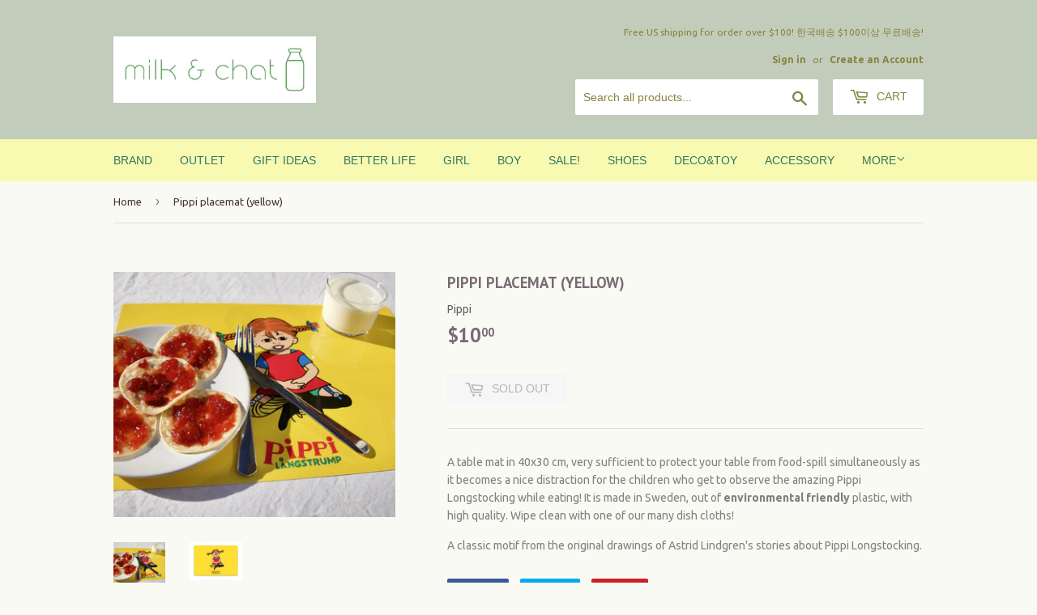

--- FILE ---
content_type: text/html; charset=utf-8
request_url: https://milkandchat.com/products/copy-of-pippi-wood-trayyellow
body_size: 15475
content:
<!doctype html>
<!--[if lt IE 7]><html class="no-js lt-ie9 lt-ie8 lt-ie7" lang="en"> <![endif]-->
<!--[if IE 7]><html class="no-js lt-ie9 lt-ie8" lang="en"> <![endif]-->
<!--[if IE 8]><html class="no-js lt-ie9" lang="en"> <![endif]-->
<!--[if IE 9 ]><html class="ie9 no-js"> <![endif]-->
<!--[if (gt IE 9)|!(IE)]><!--> <html class="no-touch no-js"> <!--<![endif]-->
<head>
  <script>(function(H){H.className=H.className.replace(/\bno-js\b/,'js')})(document.documentElement)</script>
  <!-- Basic page needs ================================================== -->
  <meta charset="utf-8">
  <meta http-equiv="X-UA-Compatible" content="IE=edge,chrome=1">

  
  <link rel="shortcut icon" href="//milkandchat.com/cdn/shop/files/logo_size_icon_d0a7beec-d051-4546-82a4-0fc3a97ce090_32x32.jpg?v=1613154860" type="image/png" />
  

  <!-- Title and description ================================================== -->
  <title>
  Pippi placemat (yellow) &ndash; www.milkandchat.com
  </title>


  
    <meta name="description" content="A table mat in 40x30 cm, very sufficient to protect your table from food-spill simultaneously as it becomes a nice distraction for the children who get to observe the amazing Pippi Longstocking while eating! It is made in Sweden, out of environmental friendly plastic, with high quality. Wipe clean with one of our many ">
  

  <!-- Product meta ================================================== -->
  
<meta property="og:site_name" content="www.milkandchat.com">
<meta property="og:url" content="https://milkandchat.com/products/copy-of-pippi-wood-trayyellow">
<meta property="og:title" content="Pippi placemat (yellow)">
<meta property="og:type" content="product">
<meta property="og:description" content="A table mat in 40x30 cm, very sufficient to protect your table from food-spill simultaneously as it becomes a nice distraction for the children who get to observe the amazing Pippi Longstocking while eating! It is made in Sweden, out of environmental friendly plastic, with high quality. Wipe clean with one of our many "><meta property="og:price:amount" content="10.00">
  <meta property="og:price:currency" content="USD"><meta property="og:image" content="http://milkandchat.com/cdn/shop/products/TablematPippiYellowDesign_1080x_9b514cdb-a0fa-4f07-9a20-c345206b4dfb_1024x1024.jpg?v=1630020599"><meta property="og:image" content="http://milkandchat.com/cdn/shop/products/bordstablettPippidesigngul_1080x_b23abea5-30fe-4291-8d60-104c8d9d96c6_1024x1024.png?v=1630020599">
<meta property="og:image:secure_url" content="https://milkandchat.com/cdn/shop/products/TablematPippiYellowDesign_1080x_9b514cdb-a0fa-4f07-9a20-c345206b4dfb_1024x1024.jpg?v=1630020599"><meta property="og:image:secure_url" content="https://milkandchat.com/cdn/shop/products/bordstablettPippidesigngul_1080x_b23abea5-30fe-4291-8d60-104c8d9d96c6_1024x1024.png?v=1630020599">



  <meta name="twitter:card" content="summary_large_image">
  <meta name="twitter:image" content="https://milkandchat.com/cdn/shop/products/TablematPippiYellowDesign_1080x_9b514cdb-a0fa-4f07-9a20-c345206b4dfb_1024x1024.jpg?v=1630020599">
  <meta name="twitter:image:width" content="480">
  <meta name="twitter:image:height" content="480">

<meta name="twitter:title" content="Pippi placemat (yellow)">
<meta name="twitter:description" content="A table mat in 40x30 cm, very sufficient to protect your table from food-spill simultaneously as it becomes a nice distraction for the children who get to observe the amazing Pippi Longstocking while eating! It is made in Sweden, out of environmental friendly plastic, with high quality. Wipe clean with one of our many ">


  <!-- Helpers ================================================== -->
  <link rel="canonical" href="https://milkandchat.com/products/copy-of-pippi-wood-trayyellow">
  <meta name="viewport" content="width=device-width,initial-scale=1">

  <!-- CSS ================================================== -->
  <link href="//milkandchat.com/cdn/shop/t/3/assets/theme.scss.css?v=142028024497241592751768608519" rel="stylesheet" type="text/css" media="all" />
  
  
  
  <link href="//fonts.googleapis.com/css?family=Ubuntu:400,700" rel="stylesheet" type="text/css" media="all" />


  
    
    
    <link href="//fonts.googleapis.com/css?family=PT+Sans:700" rel="stylesheet" type="text/css" media="all" />
  




  <!-- Header hook for plugins ================================================== -->
  <script>window.performance && window.performance.mark && window.performance.mark('shopify.content_for_header.start');</script><meta name="facebook-domain-verification" content="v0x7gkhczd9nebwkcuripf3qdl4wq4">
<meta name="facebook-domain-verification" content="g2tukk00q3snlfzz4misj4f85l5lwl">
<meta id="shopify-digital-wallet" name="shopify-digital-wallet" content="/22410753/digital_wallets/dialog">
<meta name="shopify-checkout-api-token" content="a91125bf268aea988f59bc5ac982f309">
<meta id="in-context-paypal-metadata" data-shop-id="22410753" data-venmo-supported="false" data-environment="production" data-locale="en_US" data-paypal-v4="true" data-currency="USD">
<link rel="alternate" type="application/json+oembed" href="https://milkandchat.com/products/copy-of-pippi-wood-trayyellow.oembed">
<script async="async" src="/checkouts/internal/preloads.js?locale=en-US"></script>
<link rel="preconnect" href="https://shop.app" crossorigin="anonymous">
<script async="async" src="https://shop.app/checkouts/internal/preloads.js?locale=en-US&shop_id=22410753" crossorigin="anonymous"></script>
<script id="apple-pay-shop-capabilities" type="application/json">{"shopId":22410753,"countryCode":"US","currencyCode":"USD","merchantCapabilities":["supports3DS"],"merchantId":"gid:\/\/shopify\/Shop\/22410753","merchantName":"www.milkandchat.com","requiredBillingContactFields":["postalAddress","email","phone"],"requiredShippingContactFields":["postalAddress","email","phone"],"shippingType":"shipping","supportedNetworks":["visa","masterCard","amex","discover","elo","jcb"],"total":{"type":"pending","label":"www.milkandchat.com","amount":"1.00"},"shopifyPaymentsEnabled":true,"supportsSubscriptions":true}</script>
<script id="shopify-features" type="application/json">{"accessToken":"a91125bf268aea988f59bc5ac982f309","betas":["rich-media-storefront-analytics"],"domain":"milkandchat.com","predictiveSearch":true,"shopId":22410753,"locale":"en"}</script>
<script>var Shopify = Shopify || {};
Shopify.shop = "www-milkandchat-com.myshopify.com";
Shopify.locale = "en";
Shopify.currency = {"active":"USD","rate":"1.0"};
Shopify.country = "US";
Shopify.theme = {"name":"supply","id":197297732,"schema_name":"Supply","schema_version":"2.4.3","theme_store_id":679,"role":"main"};
Shopify.theme.handle = "null";
Shopify.theme.style = {"id":null,"handle":null};
Shopify.cdnHost = "milkandchat.com/cdn";
Shopify.routes = Shopify.routes || {};
Shopify.routes.root = "/";</script>
<script type="module">!function(o){(o.Shopify=o.Shopify||{}).modules=!0}(window);</script>
<script>!function(o){function n(){var o=[];function n(){o.push(Array.prototype.slice.apply(arguments))}return n.q=o,n}var t=o.Shopify=o.Shopify||{};t.loadFeatures=n(),t.autoloadFeatures=n()}(window);</script>
<script>
  window.ShopifyPay = window.ShopifyPay || {};
  window.ShopifyPay.apiHost = "shop.app\/pay";
  window.ShopifyPay.redirectState = null;
</script>
<script id="shop-js-analytics" type="application/json">{"pageType":"product"}</script>
<script defer="defer" async type="module" src="//milkandchat.com/cdn/shopifycloud/shop-js/modules/v2/client.init-shop-cart-sync_BT-GjEfc.en.esm.js"></script>
<script defer="defer" async type="module" src="//milkandchat.com/cdn/shopifycloud/shop-js/modules/v2/chunk.common_D58fp_Oc.esm.js"></script>
<script defer="defer" async type="module" src="//milkandchat.com/cdn/shopifycloud/shop-js/modules/v2/chunk.modal_xMitdFEc.esm.js"></script>
<script type="module">
  await import("//milkandchat.com/cdn/shopifycloud/shop-js/modules/v2/client.init-shop-cart-sync_BT-GjEfc.en.esm.js");
await import("//milkandchat.com/cdn/shopifycloud/shop-js/modules/v2/chunk.common_D58fp_Oc.esm.js");
await import("//milkandchat.com/cdn/shopifycloud/shop-js/modules/v2/chunk.modal_xMitdFEc.esm.js");

  window.Shopify.SignInWithShop?.initShopCartSync?.({"fedCMEnabled":true,"windoidEnabled":true});

</script>
<script>
  window.Shopify = window.Shopify || {};
  if (!window.Shopify.featureAssets) window.Shopify.featureAssets = {};
  window.Shopify.featureAssets['shop-js'] = {"shop-cart-sync":["modules/v2/client.shop-cart-sync_DZOKe7Ll.en.esm.js","modules/v2/chunk.common_D58fp_Oc.esm.js","modules/v2/chunk.modal_xMitdFEc.esm.js"],"init-fed-cm":["modules/v2/client.init-fed-cm_B6oLuCjv.en.esm.js","modules/v2/chunk.common_D58fp_Oc.esm.js","modules/v2/chunk.modal_xMitdFEc.esm.js"],"shop-cash-offers":["modules/v2/client.shop-cash-offers_D2sdYoxE.en.esm.js","modules/v2/chunk.common_D58fp_Oc.esm.js","modules/v2/chunk.modal_xMitdFEc.esm.js"],"shop-login-button":["modules/v2/client.shop-login-button_QeVjl5Y3.en.esm.js","modules/v2/chunk.common_D58fp_Oc.esm.js","modules/v2/chunk.modal_xMitdFEc.esm.js"],"pay-button":["modules/v2/client.pay-button_DXTOsIq6.en.esm.js","modules/v2/chunk.common_D58fp_Oc.esm.js","modules/v2/chunk.modal_xMitdFEc.esm.js"],"shop-button":["modules/v2/client.shop-button_DQZHx9pm.en.esm.js","modules/v2/chunk.common_D58fp_Oc.esm.js","modules/v2/chunk.modal_xMitdFEc.esm.js"],"avatar":["modules/v2/client.avatar_BTnouDA3.en.esm.js"],"init-windoid":["modules/v2/client.init-windoid_CR1B-cfM.en.esm.js","modules/v2/chunk.common_D58fp_Oc.esm.js","modules/v2/chunk.modal_xMitdFEc.esm.js"],"init-shop-for-new-customer-accounts":["modules/v2/client.init-shop-for-new-customer-accounts_C_vY_xzh.en.esm.js","modules/v2/client.shop-login-button_QeVjl5Y3.en.esm.js","modules/v2/chunk.common_D58fp_Oc.esm.js","modules/v2/chunk.modal_xMitdFEc.esm.js"],"init-shop-email-lookup-coordinator":["modules/v2/client.init-shop-email-lookup-coordinator_BI7n9ZSv.en.esm.js","modules/v2/chunk.common_D58fp_Oc.esm.js","modules/v2/chunk.modal_xMitdFEc.esm.js"],"init-shop-cart-sync":["modules/v2/client.init-shop-cart-sync_BT-GjEfc.en.esm.js","modules/v2/chunk.common_D58fp_Oc.esm.js","modules/v2/chunk.modal_xMitdFEc.esm.js"],"shop-toast-manager":["modules/v2/client.shop-toast-manager_DiYdP3xc.en.esm.js","modules/v2/chunk.common_D58fp_Oc.esm.js","modules/v2/chunk.modal_xMitdFEc.esm.js"],"init-customer-accounts":["modules/v2/client.init-customer-accounts_D9ZNqS-Q.en.esm.js","modules/v2/client.shop-login-button_QeVjl5Y3.en.esm.js","modules/v2/chunk.common_D58fp_Oc.esm.js","modules/v2/chunk.modal_xMitdFEc.esm.js"],"init-customer-accounts-sign-up":["modules/v2/client.init-customer-accounts-sign-up_iGw4briv.en.esm.js","modules/v2/client.shop-login-button_QeVjl5Y3.en.esm.js","modules/v2/chunk.common_D58fp_Oc.esm.js","modules/v2/chunk.modal_xMitdFEc.esm.js"],"shop-follow-button":["modules/v2/client.shop-follow-button_CqMgW2wH.en.esm.js","modules/v2/chunk.common_D58fp_Oc.esm.js","modules/v2/chunk.modal_xMitdFEc.esm.js"],"checkout-modal":["modules/v2/client.checkout-modal_xHeaAweL.en.esm.js","modules/v2/chunk.common_D58fp_Oc.esm.js","modules/v2/chunk.modal_xMitdFEc.esm.js"],"shop-login":["modules/v2/client.shop-login_D91U-Q7h.en.esm.js","modules/v2/chunk.common_D58fp_Oc.esm.js","modules/v2/chunk.modal_xMitdFEc.esm.js"],"lead-capture":["modules/v2/client.lead-capture_BJmE1dJe.en.esm.js","modules/v2/chunk.common_D58fp_Oc.esm.js","modules/v2/chunk.modal_xMitdFEc.esm.js"],"payment-terms":["modules/v2/client.payment-terms_Ci9AEqFq.en.esm.js","modules/v2/chunk.common_D58fp_Oc.esm.js","modules/v2/chunk.modal_xMitdFEc.esm.js"]};
</script>
<script>(function() {
  var isLoaded = false;
  function asyncLoad() {
    if (isLoaded) return;
    isLoaded = true;
    var urls = ["https:\/\/discountninja-promotionapi.azurewebsites.net\/scripts\/apps\/discounturl\/scripts\/app-premium.min.js?version=863\u0026shop=www-milkandchat-com.myshopify.com"];
    for (var i = 0; i < urls.length; i++) {
      var s = document.createElement('script');
      s.type = 'text/javascript';
      s.async = true;
      s.src = urls[i];
      var x = document.getElementsByTagName('script')[0];
      x.parentNode.insertBefore(s, x);
    }
  };
  if(window.attachEvent) {
    window.attachEvent('onload', asyncLoad);
  } else {
    window.addEventListener('load', asyncLoad, false);
  }
})();</script>
<script id="__st">var __st={"a":22410753,"offset":-28800,"reqid":"ee767042-bede-44e1-8d91-e81d5413aee0-1769254691","pageurl":"milkandchat.com\/products\/copy-of-pippi-wood-trayyellow","u":"a6c554e54aa7","p":"product","rtyp":"product","rid":6903668474031};</script>
<script>window.ShopifyPaypalV4VisibilityTracking = true;</script>
<script id="captcha-bootstrap">!function(){'use strict';const t='contact',e='account',n='new_comment',o=[[t,t],['blogs',n],['comments',n],[t,'customer']],c=[[e,'customer_login'],[e,'guest_login'],[e,'recover_customer_password'],[e,'create_customer']],r=t=>t.map((([t,e])=>`form[action*='/${t}']:not([data-nocaptcha='true']) input[name='form_type'][value='${e}']`)).join(','),a=t=>()=>t?[...document.querySelectorAll(t)].map((t=>t.form)):[];function s(){const t=[...o],e=r(t);return a(e)}const i='password',u='form_key',d=['recaptcha-v3-token','g-recaptcha-response','h-captcha-response',i],f=()=>{try{return window.sessionStorage}catch{return}},m='__shopify_v',_=t=>t.elements[u];function p(t,e,n=!1){try{const o=window.sessionStorage,c=JSON.parse(o.getItem(e)),{data:r}=function(t){const{data:e,action:n}=t;return t[m]||n?{data:e,action:n}:{data:t,action:n}}(c);for(const[e,n]of Object.entries(r))t.elements[e]&&(t.elements[e].value=n);n&&o.removeItem(e)}catch(o){console.error('form repopulation failed',{error:o})}}const l='form_type',E='cptcha';function T(t){t.dataset[E]=!0}const w=window,h=w.document,L='Shopify',v='ce_forms',y='captcha';let A=!1;((t,e)=>{const n=(g='f06e6c50-85a8-45c8-87d0-21a2b65856fe',I='https://cdn.shopify.com/shopifycloud/storefront-forms-hcaptcha/ce_storefront_forms_captcha_hcaptcha.v1.5.2.iife.js',D={infoText:'Protected by hCaptcha',privacyText:'Privacy',termsText:'Terms'},(t,e,n)=>{const o=w[L][v],c=o.bindForm;if(c)return c(t,g,e,D).then(n);var r;o.q.push([[t,g,e,D],n]),r=I,A||(h.body.append(Object.assign(h.createElement('script'),{id:'captcha-provider',async:!0,src:r})),A=!0)});var g,I,D;w[L]=w[L]||{},w[L][v]=w[L][v]||{},w[L][v].q=[],w[L][y]=w[L][y]||{},w[L][y].protect=function(t,e){n(t,void 0,e),T(t)},Object.freeze(w[L][y]),function(t,e,n,w,h,L){const[v,y,A,g]=function(t,e,n){const i=e?o:[],u=t?c:[],d=[...i,...u],f=r(d),m=r(i),_=r(d.filter((([t,e])=>n.includes(e))));return[a(f),a(m),a(_),s()]}(w,h,L),I=t=>{const e=t.target;return e instanceof HTMLFormElement?e:e&&e.form},D=t=>v().includes(t);t.addEventListener('submit',(t=>{const e=I(t);if(!e)return;const n=D(e)&&!e.dataset.hcaptchaBound&&!e.dataset.recaptchaBound,o=_(e),c=g().includes(e)&&(!o||!o.value);(n||c)&&t.preventDefault(),c&&!n&&(function(t){try{if(!f())return;!function(t){const e=f();if(!e)return;const n=_(t);if(!n)return;const o=n.value;o&&e.removeItem(o)}(t);const e=Array.from(Array(32),(()=>Math.random().toString(36)[2])).join('');!function(t,e){_(t)||t.append(Object.assign(document.createElement('input'),{type:'hidden',name:u})),t.elements[u].value=e}(t,e),function(t,e){const n=f();if(!n)return;const o=[...t.querySelectorAll(`input[type='${i}']`)].map((({name:t})=>t)),c=[...d,...o],r={};for(const[a,s]of new FormData(t).entries())c.includes(a)||(r[a]=s);n.setItem(e,JSON.stringify({[m]:1,action:t.action,data:r}))}(t,e)}catch(e){console.error('failed to persist form',e)}}(e),e.submit())}));const S=(t,e)=>{t&&!t.dataset[E]&&(n(t,e.some((e=>e===t))),T(t))};for(const o of['focusin','change'])t.addEventListener(o,(t=>{const e=I(t);D(e)&&S(e,y())}));const B=e.get('form_key'),M=e.get(l),P=B&&M;t.addEventListener('DOMContentLoaded',(()=>{const t=y();if(P)for(const e of t)e.elements[l].value===M&&p(e,B);[...new Set([...A(),...v().filter((t=>'true'===t.dataset.shopifyCaptcha))])].forEach((e=>S(e,t)))}))}(h,new URLSearchParams(w.location.search),n,t,e,['guest_login'])})(!0,!0)}();</script>
<script integrity="sha256-4kQ18oKyAcykRKYeNunJcIwy7WH5gtpwJnB7kiuLZ1E=" data-source-attribution="shopify.loadfeatures" defer="defer" src="//milkandchat.com/cdn/shopifycloud/storefront/assets/storefront/load_feature-a0a9edcb.js" crossorigin="anonymous"></script>
<script crossorigin="anonymous" defer="defer" src="//milkandchat.com/cdn/shopifycloud/storefront/assets/shopify_pay/storefront-65b4c6d7.js?v=20250812"></script>
<script data-source-attribution="shopify.dynamic_checkout.dynamic.init">var Shopify=Shopify||{};Shopify.PaymentButton=Shopify.PaymentButton||{isStorefrontPortableWallets:!0,init:function(){window.Shopify.PaymentButton.init=function(){};var t=document.createElement("script");t.src="https://milkandchat.com/cdn/shopifycloud/portable-wallets/latest/portable-wallets.en.js",t.type="module",document.head.appendChild(t)}};
</script>
<script data-source-attribution="shopify.dynamic_checkout.buyer_consent">
  function portableWalletsHideBuyerConsent(e){var t=document.getElementById("shopify-buyer-consent"),n=document.getElementById("shopify-subscription-policy-button");t&&n&&(t.classList.add("hidden"),t.setAttribute("aria-hidden","true"),n.removeEventListener("click",e))}function portableWalletsShowBuyerConsent(e){var t=document.getElementById("shopify-buyer-consent"),n=document.getElementById("shopify-subscription-policy-button");t&&n&&(t.classList.remove("hidden"),t.removeAttribute("aria-hidden"),n.addEventListener("click",e))}window.Shopify?.PaymentButton&&(window.Shopify.PaymentButton.hideBuyerConsent=portableWalletsHideBuyerConsent,window.Shopify.PaymentButton.showBuyerConsent=portableWalletsShowBuyerConsent);
</script>
<script data-source-attribution="shopify.dynamic_checkout.cart.bootstrap">document.addEventListener("DOMContentLoaded",(function(){function t(){return document.querySelector("shopify-accelerated-checkout-cart, shopify-accelerated-checkout")}if(t())Shopify.PaymentButton.init();else{new MutationObserver((function(e,n){t()&&(Shopify.PaymentButton.init(),n.disconnect())})).observe(document.body,{childList:!0,subtree:!0})}}));
</script>
<link id="shopify-accelerated-checkout-styles" rel="stylesheet" media="screen" href="https://milkandchat.com/cdn/shopifycloud/portable-wallets/latest/accelerated-checkout-backwards-compat.css" crossorigin="anonymous">
<style id="shopify-accelerated-checkout-cart">
        #shopify-buyer-consent {
  margin-top: 1em;
  display: inline-block;
  width: 100%;
}

#shopify-buyer-consent.hidden {
  display: none;
}

#shopify-subscription-policy-button {
  background: none;
  border: none;
  padding: 0;
  text-decoration: underline;
  font-size: inherit;
  cursor: pointer;
}

#shopify-subscription-policy-button::before {
  box-shadow: none;
}

      </style>

<script>window.performance && window.performance.mark && window.performance.mark('shopify.content_for_header.end');</script>

  

<!--[if lt IE 9]>
<script src="//cdnjs.cloudflare.com/ajax/libs/html5shiv/3.7.2/html5shiv.min.js" type="text/javascript"></script>
<script src="//milkandchat.com/cdn/shop/t/3/assets/respond.min.js?v=1796" type="text/javascript"></script>
<link href="//milkandchat.com/cdn/shop/t/3/assets/respond-proxy.html" id="respond-proxy" rel="respond-proxy" />
<link href="//milkandchat.com/search?q=446d39cc57e807102d037e16258f0553" id="respond-redirect" rel="respond-redirect" />
<script src="//milkandchat.com/search?q=446d39cc57e807102d037e16258f0553" type="text/javascript"></script>
<![endif]-->
<!--[if (lte IE 9) ]><script src="//milkandchat.com/cdn/shop/t/3/assets/match-media.min.js?v=1796" type="text/javascript"></script><![endif]-->


  
  

  <script src="//ajax.googleapis.com/ajax/libs/jquery/1.11.0/jquery.min.js" type="text/javascript"></script>

  <!--[if (gt IE 9)|!(IE)]><!--><script src="//milkandchat.com/cdn/shop/t/3/assets/lazysizes.min.js?v=8147953233334221341504121596" async="async"></script><!--<![endif]-->
  <!--[if lte IE 9]><script src="//milkandchat.com/cdn/shop/t/3/assets/lazysizes.min.js?v=8147953233334221341504121596"></script><![endif]-->

  <!--[if (gt IE 9)|!(IE)]><!--><script src="//milkandchat.com/cdn/shop/t/3/assets/vendor.js?v=122134087407227584631504121596" defer="defer"></script><!--<![endif]-->
  <!--[if lte IE 9]><script src="//milkandchat.com/cdn/shop/t/3/assets/vendor.js?v=122134087407227584631504121596"></script><![endif]-->

  <!--[if (gt IE 9)|!(IE)]><!--><script src="//milkandchat.com/cdn/shop/t/3/assets/theme.js?v=32290415861332540741549569997" defer="defer"></script><!--<![endif]-->
  <!--[if lte IE 9]><script src="//milkandchat.com/cdn/shop/t/3/assets/theme.js?v=32290415861332540741549569997"></script><![endif]-->


<link href="https://monorail-edge.shopifysvc.com" rel="dns-prefetch">
<script>(function(){if ("sendBeacon" in navigator && "performance" in window) {try {var session_token_from_headers = performance.getEntriesByType('navigation')[0].serverTiming.find(x => x.name == '_s').description;} catch {var session_token_from_headers = undefined;}var session_cookie_matches = document.cookie.match(/_shopify_s=([^;]*)/);var session_token_from_cookie = session_cookie_matches && session_cookie_matches.length === 2 ? session_cookie_matches[1] : "";var session_token = session_token_from_headers || session_token_from_cookie || "";function handle_abandonment_event(e) {var entries = performance.getEntries().filter(function(entry) {return /monorail-edge.shopifysvc.com/.test(entry.name);});if (!window.abandonment_tracked && entries.length === 0) {window.abandonment_tracked = true;var currentMs = Date.now();var navigation_start = performance.timing.navigationStart;var payload = {shop_id: 22410753,url: window.location.href,navigation_start,duration: currentMs - navigation_start,session_token,page_type: "product"};window.navigator.sendBeacon("https://monorail-edge.shopifysvc.com/v1/produce", JSON.stringify({schema_id: "online_store_buyer_site_abandonment/1.1",payload: payload,metadata: {event_created_at_ms: currentMs,event_sent_at_ms: currentMs}}));}}window.addEventListener('pagehide', handle_abandonment_event);}}());</script>
<script id="web-pixels-manager-setup">(function e(e,d,r,n,o){if(void 0===o&&(o={}),!Boolean(null===(a=null===(i=window.Shopify)||void 0===i?void 0:i.analytics)||void 0===a?void 0:a.replayQueue)){var i,a;window.Shopify=window.Shopify||{};var t=window.Shopify;t.analytics=t.analytics||{};var s=t.analytics;s.replayQueue=[],s.publish=function(e,d,r){return s.replayQueue.push([e,d,r]),!0};try{self.performance.mark("wpm:start")}catch(e){}var l=function(){var e={modern:/Edge?\/(1{2}[4-9]|1[2-9]\d|[2-9]\d{2}|\d{4,})\.\d+(\.\d+|)|Firefox\/(1{2}[4-9]|1[2-9]\d|[2-9]\d{2}|\d{4,})\.\d+(\.\d+|)|Chrom(ium|e)\/(9{2}|\d{3,})\.\d+(\.\d+|)|(Maci|X1{2}).+ Version\/(15\.\d+|(1[6-9]|[2-9]\d|\d{3,})\.\d+)([,.]\d+|)( \(\w+\)|)( Mobile\/\w+|) Safari\/|Chrome.+OPR\/(9{2}|\d{3,})\.\d+\.\d+|(CPU[ +]OS|iPhone[ +]OS|CPU[ +]iPhone|CPU IPhone OS|CPU iPad OS)[ +]+(15[._]\d+|(1[6-9]|[2-9]\d|\d{3,})[._]\d+)([._]\d+|)|Android:?[ /-](13[3-9]|1[4-9]\d|[2-9]\d{2}|\d{4,})(\.\d+|)(\.\d+|)|Android.+Firefox\/(13[5-9]|1[4-9]\d|[2-9]\d{2}|\d{4,})\.\d+(\.\d+|)|Android.+Chrom(ium|e)\/(13[3-9]|1[4-9]\d|[2-9]\d{2}|\d{4,})\.\d+(\.\d+|)|SamsungBrowser\/([2-9]\d|\d{3,})\.\d+/,legacy:/Edge?\/(1[6-9]|[2-9]\d|\d{3,})\.\d+(\.\d+|)|Firefox\/(5[4-9]|[6-9]\d|\d{3,})\.\d+(\.\d+|)|Chrom(ium|e)\/(5[1-9]|[6-9]\d|\d{3,})\.\d+(\.\d+|)([\d.]+$|.*Safari\/(?![\d.]+ Edge\/[\d.]+$))|(Maci|X1{2}).+ Version\/(10\.\d+|(1[1-9]|[2-9]\d|\d{3,})\.\d+)([,.]\d+|)( \(\w+\)|)( Mobile\/\w+|) Safari\/|Chrome.+OPR\/(3[89]|[4-9]\d|\d{3,})\.\d+\.\d+|(CPU[ +]OS|iPhone[ +]OS|CPU[ +]iPhone|CPU IPhone OS|CPU iPad OS)[ +]+(10[._]\d+|(1[1-9]|[2-9]\d|\d{3,})[._]\d+)([._]\d+|)|Android:?[ /-](13[3-9]|1[4-9]\d|[2-9]\d{2}|\d{4,})(\.\d+|)(\.\d+|)|Mobile Safari.+OPR\/([89]\d|\d{3,})\.\d+\.\d+|Android.+Firefox\/(13[5-9]|1[4-9]\d|[2-9]\d{2}|\d{4,})\.\d+(\.\d+|)|Android.+Chrom(ium|e)\/(13[3-9]|1[4-9]\d|[2-9]\d{2}|\d{4,})\.\d+(\.\d+|)|Android.+(UC? ?Browser|UCWEB|U3)[ /]?(15\.([5-9]|\d{2,})|(1[6-9]|[2-9]\d|\d{3,})\.\d+)\.\d+|SamsungBrowser\/(5\.\d+|([6-9]|\d{2,})\.\d+)|Android.+MQ{2}Browser\/(14(\.(9|\d{2,})|)|(1[5-9]|[2-9]\d|\d{3,})(\.\d+|))(\.\d+|)|K[Aa][Ii]OS\/(3\.\d+|([4-9]|\d{2,})\.\d+)(\.\d+|)/},d=e.modern,r=e.legacy,n=navigator.userAgent;return n.match(d)?"modern":n.match(r)?"legacy":"unknown"}(),u="modern"===l?"modern":"legacy",c=(null!=n?n:{modern:"",legacy:""})[u],f=function(e){return[e.baseUrl,"/wpm","/b",e.hashVersion,"modern"===e.buildTarget?"m":"l",".js"].join("")}({baseUrl:d,hashVersion:r,buildTarget:u}),m=function(e){var d=e.version,r=e.bundleTarget,n=e.surface,o=e.pageUrl,i=e.monorailEndpoint;return{emit:function(e){var a=e.status,t=e.errorMsg,s=(new Date).getTime(),l=JSON.stringify({metadata:{event_sent_at_ms:s},events:[{schema_id:"web_pixels_manager_load/3.1",payload:{version:d,bundle_target:r,page_url:o,status:a,surface:n,error_msg:t},metadata:{event_created_at_ms:s}}]});if(!i)return console&&console.warn&&console.warn("[Web Pixels Manager] No Monorail endpoint provided, skipping logging."),!1;try{return self.navigator.sendBeacon.bind(self.navigator)(i,l)}catch(e){}var u=new XMLHttpRequest;try{return u.open("POST",i,!0),u.setRequestHeader("Content-Type","text/plain"),u.send(l),!0}catch(e){return console&&console.warn&&console.warn("[Web Pixels Manager] Got an unhandled error while logging to Monorail."),!1}}}}({version:r,bundleTarget:l,surface:e.surface,pageUrl:self.location.href,monorailEndpoint:e.monorailEndpoint});try{o.browserTarget=l,function(e){var d=e.src,r=e.async,n=void 0===r||r,o=e.onload,i=e.onerror,a=e.sri,t=e.scriptDataAttributes,s=void 0===t?{}:t,l=document.createElement("script"),u=document.querySelector("head"),c=document.querySelector("body");if(l.async=n,l.src=d,a&&(l.integrity=a,l.crossOrigin="anonymous"),s)for(var f in s)if(Object.prototype.hasOwnProperty.call(s,f))try{l.dataset[f]=s[f]}catch(e){}if(o&&l.addEventListener("load",o),i&&l.addEventListener("error",i),u)u.appendChild(l);else{if(!c)throw new Error("Did not find a head or body element to append the script");c.appendChild(l)}}({src:f,async:!0,onload:function(){if(!function(){var e,d;return Boolean(null===(d=null===(e=window.Shopify)||void 0===e?void 0:e.analytics)||void 0===d?void 0:d.initialized)}()){var d=window.webPixelsManager.init(e)||void 0;if(d){var r=window.Shopify.analytics;r.replayQueue.forEach((function(e){var r=e[0],n=e[1],o=e[2];d.publishCustomEvent(r,n,o)})),r.replayQueue=[],r.publish=d.publishCustomEvent,r.visitor=d.visitor,r.initialized=!0}}},onerror:function(){return m.emit({status:"failed",errorMsg:"".concat(f," has failed to load")})},sri:function(e){var d=/^sha384-[A-Za-z0-9+/=]+$/;return"string"==typeof e&&d.test(e)}(c)?c:"",scriptDataAttributes:o}),m.emit({status:"loading"})}catch(e){m.emit({status:"failed",errorMsg:(null==e?void 0:e.message)||"Unknown error"})}}})({shopId: 22410753,storefrontBaseUrl: "https://milkandchat.com",extensionsBaseUrl: "https://extensions.shopifycdn.com/cdn/shopifycloud/web-pixels-manager",monorailEndpoint: "https://monorail-edge.shopifysvc.com/unstable/produce_batch",surface: "storefront-renderer",enabledBetaFlags: ["2dca8a86"],webPixelsConfigList: [{"id":"65110268","configuration":"{\"tagID\":\"2613650163265\"}","eventPayloadVersion":"v1","runtimeContext":"STRICT","scriptVersion":"18031546ee651571ed29edbe71a3550b","type":"APP","apiClientId":3009811,"privacyPurposes":["ANALYTICS","MARKETING","SALE_OF_DATA"],"dataSharingAdjustments":{"protectedCustomerApprovalScopes":["read_customer_address","read_customer_email","read_customer_name","read_customer_personal_data","read_customer_phone"]}},{"id":"shopify-app-pixel","configuration":"{}","eventPayloadVersion":"v1","runtimeContext":"STRICT","scriptVersion":"0450","apiClientId":"shopify-pixel","type":"APP","privacyPurposes":["ANALYTICS","MARKETING"]},{"id":"shopify-custom-pixel","eventPayloadVersion":"v1","runtimeContext":"LAX","scriptVersion":"0450","apiClientId":"shopify-pixel","type":"CUSTOM","privacyPurposes":["ANALYTICS","MARKETING"]}],isMerchantRequest: false,initData: {"shop":{"name":"www.milkandchat.com","paymentSettings":{"currencyCode":"USD"},"myshopifyDomain":"www-milkandchat-com.myshopify.com","countryCode":"US","storefrontUrl":"https:\/\/milkandchat.com"},"customer":null,"cart":null,"checkout":null,"productVariants":[{"price":{"amount":10.0,"currencyCode":"USD"},"product":{"title":"Pippi placemat (yellow)","vendor":"Pippi","id":"6903668474031","untranslatedTitle":"Pippi placemat (yellow)","url":"\/products\/copy-of-pippi-wood-trayyellow","type":"DECO"},"id":"40516753653935","image":{"src":"\/\/milkandchat.com\/cdn\/shop\/products\/TablematPippiYellowDesign_1080x_9b514cdb-a0fa-4f07-9a20-c345206b4dfb.jpg?v=1630020599"},"sku":"","title":"Default Title","untranslatedTitle":"Default Title"}],"purchasingCompany":null},},"https://milkandchat.com/cdn","fcfee988w5aeb613cpc8e4bc33m6693e112",{"modern":"","legacy":""},{"shopId":"22410753","storefrontBaseUrl":"https:\/\/milkandchat.com","extensionBaseUrl":"https:\/\/extensions.shopifycdn.com\/cdn\/shopifycloud\/web-pixels-manager","surface":"storefront-renderer","enabledBetaFlags":"[\"2dca8a86\"]","isMerchantRequest":"false","hashVersion":"fcfee988w5aeb613cpc8e4bc33m6693e112","publish":"custom","events":"[[\"page_viewed\",{}],[\"product_viewed\",{\"productVariant\":{\"price\":{\"amount\":10.0,\"currencyCode\":\"USD\"},\"product\":{\"title\":\"Pippi placemat (yellow)\",\"vendor\":\"Pippi\",\"id\":\"6903668474031\",\"untranslatedTitle\":\"Pippi placemat (yellow)\",\"url\":\"\/products\/copy-of-pippi-wood-trayyellow\",\"type\":\"DECO\"},\"id\":\"40516753653935\",\"image\":{\"src\":\"\/\/milkandchat.com\/cdn\/shop\/products\/TablematPippiYellowDesign_1080x_9b514cdb-a0fa-4f07-9a20-c345206b4dfb.jpg?v=1630020599\"},\"sku\":\"\",\"title\":\"Default Title\",\"untranslatedTitle\":\"Default Title\"}}]]"});</script><script>
  window.ShopifyAnalytics = window.ShopifyAnalytics || {};
  window.ShopifyAnalytics.meta = window.ShopifyAnalytics.meta || {};
  window.ShopifyAnalytics.meta.currency = 'USD';
  var meta = {"product":{"id":6903668474031,"gid":"gid:\/\/shopify\/Product\/6903668474031","vendor":"Pippi","type":"DECO","handle":"copy-of-pippi-wood-trayyellow","variants":[{"id":40516753653935,"price":1000,"name":"Pippi placemat (yellow)","public_title":null,"sku":""}],"remote":false},"page":{"pageType":"product","resourceType":"product","resourceId":6903668474031,"requestId":"ee767042-bede-44e1-8d91-e81d5413aee0-1769254691"}};
  for (var attr in meta) {
    window.ShopifyAnalytics.meta[attr] = meta[attr];
  }
</script>
<script class="analytics">
  (function () {
    var customDocumentWrite = function(content) {
      var jquery = null;

      if (window.jQuery) {
        jquery = window.jQuery;
      } else if (window.Checkout && window.Checkout.$) {
        jquery = window.Checkout.$;
      }

      if (jquery) {
        jquery('body').append(content);
      }
    };

    var hasLoggedConversion = function(token) {
      if (token) {
        return document.cookie.indexOf('loggedConversion=' + token) !== -1;
      }
      return false;
    }

    var setCookieIfConversion = function(token) {
      if (token) {
        var twoMonthsFromNow = new Date(Date.now());
        twoMonthsFromNow.setMonth(twoMonthsFromNow.getMonth() + 2);

        document.cookie = 'loggedConversion=' + token + '; expires=' + twoMonthsFromNow;
      }
    }

    var trekkie = window.ShopifyAnalytics.lib = window.trekkie = window.trekkie || [];
    if (trekkie.integrations) {
      return;
    }
    trekkie.methods = [
      'identify',
      'page',
      'ready',
      'track',
      'trackForm',
      'trackLink'
    ];
    trekkie.factory = function(method) {
      return function() {
        var args = Array.prototype.slice.call(arguments);
        args.unshift(method);
        trekkie.push(args);
        return trekkie;
      };
    };
    for (var i = 0; i < trekkie.methods.length; i++) {
      var key = trekkie.methods[i];
      trekkie[key] = trekkie.factory(key);
    }
    trekkie.load = function(config) {
      trekkie.config = config || {};
      trekkie.config.initialDocumentCookie = document.cookie;
      var first = document.getElementsByTagName('script')[0];
      var script = document.createElement('script');
      script.type = 'text/javascript';
      script.onerror = function(e) {
        var scriptFallback = document.createElement('script');
        scriptFallback.type = 'text/javascript';
        scriptFallback.onerror = function(error) {
                var Monorail = {
      produce: function produce(monorailDomain, schemaId, payload) {
        var currentMs = new Date().getTime();
        var event = {
          schema_id: schemaId,
          payload: payload,
          metadata: {
            event_created_at_ms: currentMs,
            event_sent_at_ms: currentMs
          }
        };
        return Monorail.sendRequest("https://" + monorailDomain + "/v1/produce", JSON.stringify(event));
      },
      sendRequest: function sendRequest(endpointUrl, payload) {
        // Try the sendBeacon API
        if (window && window.navigator && typeof window.navigator.sendBeacon === 'function' && typeof window.Blob === 'function' && !Monorail.isIos12()) {
          var blobData = new window.Blob([payload], {
            type: 'text/plain'
          });

          if (window.navigator.sendBeacon(endpointUrl, blobData)) {
            return true;
          } // sendBeacon was not successful

        } // XHR beacon

        var xhr = new XMLHttpRequest();

        try {
          xhr.open('POST', endpointUrl);
          xhr.setRequestHeader('Content-Type', 'text/plain');
          xhr.send(payload);
        } catch (e) {
          console.log(e);
        }

        return false;
      },
      isIos12: function isIos12() {
        return window.navigator.userAgent.lastIndexOf('iPhone; CPU iPhone OS 12_') !== -1 || window.navigator.userAgent.lastIndexOf('iPad; CPU OS 12_') !== -1;
      }
    };
    Monorail.produce('monorail-edge.shopifysvc.com',
      'trekkie_storefront_load_errors/1.1',
      {shop_id: 22410753,
      theme_id: 197297732,
      app_name: "storefront",
      context_url: window.location.href,
      source_url: "//milkandchat.com/cdn/s/trekkie.storefront.8d95595f799fbf7e1d32231b9a28fd43b70c67d3.min.js"});

        };
        scriptFallback.async = true;
        scriptFallback.src = '//milkandchat.com/cdn/s/trekkie.storefront.8d95595f799fbf7e1d32231b9a28fd43b70c67d3.min.js';
        first.parentNode.insertBefore(scriptFallback, first);
      };
      script.async = true;
      script.src = '//milkandchat.com/cdn/s/trekkie.storefront.8d95595f799fbf7e1d32231b9a28fd43b70c67d3.min.js';
      first.parentNode.insertBefore(script, first);
    };
    trekkie.load(
      {"Trekkie":{"appName":"storefront","development":false,"defaultAttributes":{"shopId":22410753,"isMerchantRequest":null,"themeId":197297732,"themeCityHash":"9697464234265248762","contentLanguage":"en","currency":"USD","eventMetadataId":"5fe3e999-1182-4621-8716-c3888f6326d4"},"isServerSideCookieWritingEnabled":true,"monorailRegion":"shop_domain","enabledBetaFlags":["65f19447"]},"Session Attribution":{},"S2S":{"facebookCapiEnabled":false,"source":"trekkie-storefront-renderer","apiClientId":580111}}
    );

    var loaded = false;
    trekkie.ready(function() {
      if (loaded) return;
      loaded = true;

      window.ShopifyAnalytics.lib = window.trekkie;

      var originalDocumentWrite = document.write;
      document.write = customDocumentWrite;
      try { window.ShopifyAnalytics.merchantGoogleAnalytics.call(this); } catch(error) {};
      document.write = originalDocumentWrite;

      window.ShopifyAnalytics.lib.page(null,{"pageType":"product","resourceType":"product","resourceId":6903668474031,"requestId":"ee767042-bede-44e1-8d91-e81d5413aee0-1769254691","shopifyEmitted":true});

      var match = window.location.pathname.match(/checkouts\/(.+)\/(thank_you|post_purchase)/)
      var token = match? match[1]: undefined;
      if (!hasLoggedConversion(token)) {
        setCookieIfConversion(token);
        window.ShopifyAnalytics.lib.track("Viewed Product",{"currency":"USD","variantId":40516753653935,"productId":6903668474031,"productGid":"gid:\/\/shopify\/Product\/6903668474031","name":"Pippi placemat (yellow)","price":"10.00","sku":"","brand":"Pippi","variant":null,"category":"DECO","nonInteraction":true,"remote":false},undefined,undefined,{"shopifyEmitted":true});
      window.ShopifyAnalytics.lib.track("monorail:\/\/trekkie_storefront_viewed_product\/1.1",{"currency":"USD","variantId":40516753653935,"productId":6903668474031,"productGid":"gid:\/\/shopify\/Product\/6903668474031","name":"Pippi placemat (yellow)","price":"10.00","sku":"","brand":"Pippi","variant":null,"category":"DECO","nonInteraction":true,"remote":false,"referer":"https:\/\/milkandchat.com\/products\/copy-of-pippi-wood-trayyellow"});
      }
    });


        var eventsListenerScript = document.createElement('script');
        eventsListenerScript.async = true;
        eventsListenerScript.src = "//milkandchat.com/cdn/shopifycloud/storefront/assets/shop_events_listener-3da45d37.js";
        document.getElementsByTagName('head')[0].appendChild(eventsListenerScript);

})();</script>
<script
  defer
  src="https://milkandchat.com/cdn/shopifycloud/perf-kit/shopify-perf-kit-3.0.4.min.js"
  data-application="storefront-renderer"
  data-shop-id="22410753"
  data-render-region="gcp-us-central1"
  data-page-type="product"
  data-theme-instance-id="197297732"
  data-theme-name="Supply"
  data-theme-version="2.4.3"
  data-monorail-region="shop_domain"
  data-resource-timing-sampling-rate="10"
  data-shs="true"
  data-shs-beacon="true"
  data-shs-export-with-fetch="true"
  data-shs-logs-sample-rate="1"
  data-shs-beacon-endpoint="https://milkandchat.com/api/collect"
></script>
</head>

<body id="pippi-placemat-yellow" class="template-product" >

  <div id="shopify-section-header" class="shopify-section header-section"><header class="site-header" role="banner" data-section-id="header" data-section-type="header-section">
  <div class="wrapper">

    <div class="grid--full">
      <div class="grid-item large--one-half">
        
          <div class="h1 header-logo" itemscope itemtype="http://schema.org/Organization">
        
          
          

          <a href="/" itemprop="url">
            <div class="lazyload__image-wrapper no-js" style="max-width:250px;">
              <div style="padding-top:32.794117647058826%;">
                <img class="lazyload js"
                  data-src="//milkandchat.com/cdn/shop/files/logo_white_background_{width}x.jpg?v=1613154860"
                  data-widths="[180, 360, 540, 720, 900, 1080, 1296, 1512, 1728, 2048]"
                  data-aspectratio="3.0493273542600896"
                  data-sizes="auto"
                  alt="www.milkandchat.com"
                  style="width:250px;">
              </div>
            </div>
            <noscript>
              
              <img src="//milkandchat.com/cdn/shop/files/logo_white_background_250x.jpg?v=1613154860"
                srcset="//milkandchat.com/cdn/shop/files/logo_white_background_250x.jpg?v=1613154860 1x, //milkandchat.com/cdn/shop/files/logo_white_background_250x@2x.jpg?v=1613154860 2x"
                alt="www.milkandchat.com"
                itemprop="logo"
                style="max-width:250px;">
            </noscript>
          </a>
          
        
          </div>
        
      </div>

      <div class="grid-item large--one-half text-center large--text-right">
        
          <div class="site-header--text-links">
            
              

                <p>Free US shipping for order over  $100! 한국배송 $100이상 무료배송!</p>

              
            

            
              <span class="site-header--meta-links medium-down--hide">
                
                  <a href="/account/login" id="customer_login_link">Sign in</a>
                  <span class="site-header--spacer">or</span>
                  <a href="/account/register" id="customer_register_link">Create an Account</a>
                
              </span>
            
          </div>

          <br class="medium-down--hide">
        

        <form action="/search" method="get" class="search-bar" role="search">
  <input type="hidden" name="type" value="product">

  <input type="search" name="q" value="" placeholder="Search all products..." aria-label="Search all products...">
  <button type="submit" class="search-bar--submit icon-fallback-text">
    <span class="icon icon-search" aria-hidden="true"></span>
    <span class="fallback-text">Search</span>
  </button>
</form>


        <a href="/cart" class="header-cart-btn cart-toggle">
          <span class="icon icon-cart"></span>
          Cart <span class="cart-count cart-badge--desktop hidden-count">0</span>
        </a>
      </div>
    </div>

  </div>
</header>

<nav class="nav-bar" role="navigation">
  <div class="wrapper">
    <form action="/search" method="get" class="search-bar" role="search">
  <input type="hidden" name="type" value="product">

  <input type="search" name="q" value="" placeholder="Search all products..." aria-label="Search all products...">
  <button type="submit" class="search-bar--submit icon-fallback-text">
    <span class="icon icon-search" aria-hidden="true"></span>
    <span class="fallback-text">Search</span>
  </button>
</form>

    <ul class="site-nav" id="accessibleNav">
  
  <li class="large--hide">
    <a href="/">Home</a>
  </li>
  
  
    
    
      <li >
        <a href="/pages/brands">BRAND</a>
      </li>
    
  
    
    
      <li >
        <a href="/collections/outlet">Outlet </a>
      </li>
    
  
    
    
      <li >
        <a href="/collections/childrens-day-gift-idea">gift ideas</a>
      </li>
    
  
    
    
      <li >
        <a href="/collections/bedding">Better Life</a>
      </li>
    
  
    
    
      <li >
        <a href="/collections/girls">GIRL</a>
      </li>
    
  
    
    
      <li >
        <a href="/collections/boy">BOY</a>
      </li>
    
  
    
    
      <li >
        <a href="/collections/sale">SALE!</a>
      </li>
    
  
    
    
      <li >
        <a href="/collections/shoes">Shoes</a>
      </li>
    
  
    
    
      <li >
        <a href="/collections/deco">DECO&Toy</a>
      </li>
    
  
    
    
      <li >
        <a href="/collections/accessory">ACCESSORY</a>
      </li>
    
  
    
    
      <li >
        <a href="/collections/party">PARTY</a>
      </li>
    
  
    
    
      <li >
        <a href="/collections/halloween">Halloween</a>
      </li>
    
  

  
    
      <li class="customer-navlink large--hide"><a href="/account/login" id="customer_login_link">Sign in</a></li>
      <li class="customer-navlink large--hide"><a href="/account/register" id="customer_register_link">Create an Account</a></li>
    
  
</ul>

  </div>
</nav>

<div id="mobileNavBar">
  <div class="display-table-cell">
    <a class="menu-toggle mobileNavBar-link"><span class="icon icon-hamburger"></span>Menu</a>
  </div>
  <div class="display-table-cell">
    <a href="/cart" class="cart-toggle mobileNavBar-link">
      <span class="icon icon-cart"></span>
      Cart <span class="cart-count hidden-count">0</span>
    </a>
  </div>
</div>


</div>

  <main class="wrapper main-content" role="main">

    

<div id="shopify-section-product-template" class="shopify-section product-template-section"><div id="ProductSection" data-section-id="product-template" data-section-type="product-template" data-zoom-toggle="zoom-in" data-zoom-enabled="true" data-related-enabled="" data-social-sharing="" data-show-compare-at-price="false" data-stock="false" data-incoming-transfer="false" data-ajax-cart-method="modal">





<nav class="breadcrumb" role="navigation" aria-label="breadcrumbs">
  <a href="/" title="Back to the frontpage">Home</a>

  

    
    <span class="divider" aria-hidden="true">&rsaquo;</span>
    <span class="breadcrumb--truncate">Pippi placemat (yellow)</span>

  
</nav>



<div class="grid" itemscope itemtype="http://schema.org/Product">
  <meta itemprop="url" content="https://milkandchat.com/products/copy-of-pippi-wood-trayyellow">
  <meta itemprop="image" content="//milkandchat.com/cdn/shop/products/TablematPippiYellowDesign_1080x_9b514cdb-a0fa-4f07-9a20-c345206b4dfb_grande.jpg?v=1630020599">

  <div class="grid-item large--two-fifths">
    <div class="grid">
      <div class="grid-item large--eleven-twelfths text-center">
        <div class="product-photo-container" id="productPhotoContainer-product-template">
          
          
            
            

            <div class="lazyload__image-wrapper no-js product__image-wrapper" id="productPhotoWrapper-product-template-30840309678255" style="padding-top:87.3148148148148%;" data-image-id="30840309678255"><img id="productPhotoImg-product-template-30840309678255"
                  
                  src="//milkandchat.com/cdn/shop/products/TablematPippiYellowDesign_1080x_9b514cdb-a0fa-4f07-9a20-c345206b4dfb_300x300.jpg?v=1630020599"
                  
                  class="lazyload no-js lazypreload"
                  data-src="//milkandchat.com/cdn/shop/products/TablematPippiYellowDesign_1080x_9b514cdb-a0fa-4f07-9a20-c345206b4dfb_{width}x.jpg?v=1630020599"
                  data-widths="[180, 360, 540, 720, 900, 1080, 1296, 1512, 1728, 2048]"
                  data-aspectratio="1.1452810180275717"
                  data-sizes="auto"
                  alt="Pippi placemat (yellow)"
                   data-zoom="//milkandchat.com/cdn/shop/products/TablematPippiYellowDesign_1080x_9b514cdb-a0fa-4f07-9a20-c345206b4dfb_1024x1024@2x.jpg?v=1630020599">
            </div>
            
              <noscript>
                <img src="//milkandchat.com/cdn/shop/products/TablematPippiYellowDesign_1080x_9b514cdb-a0fa-4f07-9a20-c345206b4dfb_580x.jpg?v=1630020599"
                  srcset="//milkandchat.com/cdn/shop/products/TablematPippiYellowDesign_1080x_9b514cdb-a0fa-4f07-9a20-c345206b4dfb_580x.jpg?v=1630020599 1x, //milkandchat.com/cdn/shop/products/TablematPippiYellowDesign_1080x_9b514cdb-a0fa-4f07-9a20-c345206b4dfb_580x@2x.jpg?v=1630020599 2x"
                  alt="Pippi placemat (yellow)" style="opacity:1;">
              </noscript>
            
          
            
            

            <div class="lazyload__image-wrapper no-js product__image-wrapper hide" id="productPhotoWrapper-product-template-30840309711023" style="padding-top:74.25925925925925%;" data-image-id="30840309711023"><img id="productPhotoImg-product-template-30840309711023"
                  
                  class="lazyload no-js lazypreload"
                  data-src="//milkandchat.com/cdn/shop/products/bordstablettPippidesigngul_1080x_b23abea5-30fe-4291-8d60-104c8d9d96c6_{width}x.png?v=1630020599"
                  data-widths="[180, 360, 540, 720, 900, 1080, 1296, 1512, 1728, 2048]"
                  data-aspectratio="1.346633416458853"
                  data-sizes="auto"
                  alt="Pippi placemat (yellow)"
                   data-zoom="//milkandchat.com/cdn/shop/products/bordstablettPippidesigngul_1080x_b23abea5-30fe-4291-8d60-104c8d9d96c6_1024x1024@2x.png?v=1630020599">
            </div>
            
          
        </div>

        
          <ul class="product-photo-thumbs grid-uniform" id="productThumbs-product-template">

            
              <li class="grid-item medium-down--one-quarter large--one-quarter">
                <a href="//milkandchat.com/cdn/shop/products/TablematPippiYellowDesign_1080x_9b514cdb-a0fa-4f07-9a20-c345206b4dfb_1024x1024@2x.jpg?v=1630020599" class="product-photo-thumb product-photo-thumb-product-template" data-image-id="30840309678255">
                  <img src="//milkandchat.com/cdn/shop/products/TablematPippiYellowDesign_1080x_9b514cdb-a0fa-4f07-9a20-c345206b4dfb_compact.jpg?v=1630020599" alt="Pippi placemat (yellow)">
                </a>
              </li>
            
              <li class="grid-item medium-down--one-quarter large--one-quarter">
                <a href="//milkandchat.com/cdn/shop/products/bordstablettPippidesigngul_1080x_b23abea5-30fe-4291-8d60-104c8d9d96c6_1024x1024@2x.png?v=1630020599" class="product-photo-thumb product-photo-thumb-product-template" data-image-id="30840309711023">
                  <img src="//milkandchat.com/cdn/shop/products/bordstablettPippidesigngul_1080x_b23abea5-30fe-4291-8d60-104c8d9d96c6_compact.png?v=1630020599" alt="Pippi placemat (yellow)">
                </a>
              </li>
            

          </ul>
        

      </div>
    </div>
  </div>

  <div class="grid-item large--three-fifths">

    <h1 class="h2" itemprop="name">Pippi placemat (yellow)</h1>

    
    <p class="product-meta" itemprop="brand"><a href="/collections/vendors?q=Pippi" title="Pippi">Pippi</a></p>
    

    <div itemprop="offers" itemscope itemtype="http://schema.org/Offer">

      

      <meta itemprop="priceCurrency" content="USD">
      <meta itemprop="price" content="10.0">

      <ul class="inline-list product-meta">
        <li>
          <span id="productPrice-product-template" class="h1">
            





<small aria-hidden="true">$10<sup>00</sup></small>
<span class="visually-hidden">$10.00</span>

          </span>
        </li>
        
        
      </ul>

      <hr id="variantBreak" class="hr--clear hr--small">

      <link itemprop="availability" href="http://schema.org/OutOfStock">

      <form action="/cart/add" method="post" enctype="multipart/form-data" id="addToCartForm-product-template">
        <select name="id" id="productSelect-product-template" class="product-variants product-variants-product-template">
          
            
              <option disabled="disabled">
                Default Title - Sold Out
              </option>
            
          
        </select>

        

        <button type="submit" name="add" id="addToCart-product-template" class="btn">
          <span class="icon icon-cart"></span>
          <span id="addToCartText-product-template">Add to Cart</span>
        </button>

        

        

      </form>

      <hr>

    </div>

    <div class="product-description rte" itemprop="description">
      <meta charset="utf-8">
<p><span style="color: #808080;">A table mat in 40x30 cm, very sufficient to protect your table from food-spill simultaneously as it becomes a nice distraction for the children who get to observe the amazing Pippi Longstocking while eating! It is made in Sweden, out of <strong>environmental friendly</strong> plastic, with high quality. Wipe clean with one of our many dish cloths!</span></p>
<p><span style="color: #808080;">A classic motif from the original drawings of Astrid Lindgren's stories about Pippi Longstocking.</span></p>
    </div>

    
      



<div class="social-sharing is-normal" data-permalink="https://milkandchat.com/products/copy-of-pippi-wood-trayyellow">

  
    <a target="_blank" href="//www.facebook.com/sharer.php?u=https://milkandchat.com/products/copy-of-pippi-wood-trayyellow" class="share-facebook" title="Share on Facebook">
      <span class="icon icon-facebook" aria-hidden="true"></span>
      <span class="share-title" aria-hidden="true">Share</span>
      <span class="visually-hidden">Share on Facebook</span>
    </a>
  

  
    <a target="_blank" href="//twitter.com/share?text=Pippi%20placemat%20(yellow)&amp;url=https://milkandchat.com/products/copy-of-pippi-wood-trayyellow&amp;source=webclient" class="share-twitter" title="Tweet on Twitter">
      <span class="icon icon-twitter" aria-hidden="true"></span>
      <span class="share-title" aria-hidden="true">Tweet</span>
      <span class="visually-hidden">Tweet on Twitter</span>
    </a>
  

  

    
      <a target="_blank" href="//pinterest.com/pin/create/button/?url=https://milkandchat.com/products/copy-of-pippi-wood-trayyellow&amp;media=http://milkandchat.com/cdn/shop/products/TablematPippiYellowDesign_1080x_9b514cdb-a0fa-4f07-9a20-c345206b4dfb_1024x1024.jpg?v=1630020599&amp;description=Pippi%20placemat%20(yellow)" class="share-pinterest" title="Pin on Pinterest">
        <span class="icon icon-pinterest" aria-hidden="true"></span>
        <span class="share-title" aria-hidden="true">Pin it</span>
        <span class="visually-hidden">Pin on Pinterest</span>
      </a>
    

  

</div>

    

  </div>
</div>






  <script type="application/json" id="ProductJson-product-template">
    {"id":6903668474031,"title":"Pippi placemat (yellow)","handle":"copy-of-pippi-wood-trayyellow","description":"\u003cmeta charset=\"utf-8\"\u003e\n\u003cp\u003e\u003cspan style=\"color: #808080;\"\u003eA table mat in 40x30 cm, very sufficient to protect your table from food-spill simultaneously as it becomes a nice distraction for the children who get to observe the amazing Pippi Longstocking while eating! It is made in Sweden, out of \u003cstrong\u003eenvironmental friendly\u003c\/strong\u003e plastic, with high quality. Wipe clean with one of our many dish cloths!\u003c\/span\u003e\u003c\/p\u003e\n\u003cp\u003e\u003cspan style=\"color: #808080;\"\u003eA classic motif from the original drawings of Astrid Lindgren's stories about Pippi Longstocking.\u003c\/span\u003e\u003c\/p\u003e","published_at":"2021-08-26T16:28:37-07:00","created_at":"2021-08-26T16:28:38-07:00","vendor":"Pippi","type":"DECO","tags":["NEW"],"price":1000,"price_min":1000,"price_max":1000,"available":false,"price_varies":false,"compare_at_price":null,"compare_at_price_min":0,"compare_at_price_max":0,"compare_at_price_varies":false,"variants":[{"id":40516753653935,"title":"Default Title","option1":"Default Title","option2":null,"option3":null,"sku":"","requires_shipping":true,"taxable":true,"featured_image":null,"available":false,"name":"Pippi placemat (yellow)","public_title":null,"options":["Default Title"],"price":1000,"weight":0,"compare_at_price":null,"inventory_quantity":0,"inventory_management":"shopify","inventory_policy":"deny","barcode":"","requires_selling_plan":false,"selling_plan_allocations":[]}],"images":["\/\/milkandchat.com\/cdn\/shop\/products\/TablematPippiYellowDesign_1080x_9b514cdb-a0fa-4f07-9a20-c345206b4dfb.jpg?v=1630020599","\/\/milkandchat.com\/cdn\/shop\/products\/bordstablettPippidesigngul_1080x_b23abea5-30fe-4291-8d60-104c8d9d96c6.png?v=1630020599"],"featured_image":"\/\/milkandchat.com\/cdn\/shop\/products\/TablematPippiYellowDesign_1080x_9b514cdb-a0fa-4f07-9a20-c345206b4dfb.jpg?v=1630020599","options":["Title"],"media":[{"alt":null,"id":23113162293423,"position":1,"preview_image":{"aspect_ratio":1.145,"height":943,"width":1080,"src":"\/\/milkandchat.com\/cdn\/shop\/products\/TablematPippiYellowDesign_1080x_9b514cdb-a0fa-4f07-9a20-c345206b4dfb.jpg?v=1630020599"},"aspect_ratio":1.145,"height":943,"media_type":"image","src":"\/\/milkandchat.com\/cdn\/shop\/products\/TablematPippiYellowDesign_1080x_9b514cdb-a0fa-4f07-9a20-c345206b4dfb.jpg?v=1630020599","width":1080},{"alt":null,"id":23113162260655,"position":2,"preview_image":{"aspect_ratio":1.347,"height":802,"width":1080,"src":"\/\/milkandchat.com\/cdn\/shop\/products\/bordstablettPippidesigngul_1080x_b23abea5-30fe-4291-8d60-104c8d9d96c6.png?v=1630020599"},"aspect_ratio":1.347,"height":802,"media_type":"image","src":"\/\/milkandchat.com\/cdn\/shop\/products\/bordstablettPippidesigngul_1080x_b23abea5-30fe-4291-8d60-104c8d9d96c6.png?v=1630020599","width":1080}],"requires_selling_plan":false,"selling_plan_groups":[],"content":"\u003cmeta charset=\"utf-8\"\u003e\n\u003cp\u003e\u003cspan style=\"color: #808080;\"\u003eA table mat in 40x30 cm, very sufficient to protect your table from food-spill simultaneously as it becomes a nice distraction for the children who get to observe the amazing Pippi Longstocking while eating! It is made in Sweden, out of \u003cstrong\u003eenvironmental friendly\u003c\/strong\u003e plastic, with high quality. Wipe clean with one of our many dish cloths!\u003c\/span\u003e\u003c\/p\u003e\n\u003cp\u003e\u003cspan style=\"color: #808080;\"\u003eA classic motif from the original drawings of Astrid Lindgren's stories about Pippi Longstocking.\u003c\/span\u003e\u003c\/p\u003e"}
  </script>
  

</div>


</div>

  </main>

  <div id="shopify-section-footer" class="shopify-section footer-section">

<footer class="site-footer small--text-center" role="contentinfo">
  <div class="wrapper">

    <div class="grid">

    

      


    <div class="grid-item small--one-whole two-twelfths">
      
        <h3>Milk and Chat</h3>
      

      
        <ul>
          
            <li><a href="/pages/about-us">About Us</a></li>
          
            <li><a href="/pages/shipping">Shipping</a></li>
          
            <li><a href="/pages/return-policy">Return Policy</a></li>
          
            <li><a href="/pages/privacy-policy">Privacy Policy</a></li>
          
            <li><a href="/search">Search</a></li>
          
        </ul>

        
      </div>
    

      


    <div class="grid-item small--one-whole one-third">
      
        <h3>Get in touch</h3>
      

      

            
              <p>hello@milkandchat.com </p><p>We will answer your request As soon As possible! </p>
            


        
      </div>
    

      


    <div class="grid-item small--one-whole one-half">
      
        <h3>Join Our Newsletter</h3>
      

      
          <div class="form-vertical">
  <form method="post" action="/contact#contact_form" id="contact_form" accept-charset="UTF-8" class="contact-form"><input type="hidden" name="form_type" value="customer" /><input type="hidden" name="utf8" value="✓" />
    
    
      <input type="hidden" name="contact[tags]" value="newsletter">
      <div class="input-group">
        <label for="Email" class="visually-hidden">E-mail</label>
        <input type="email" value="" placeholder="Email Address" name="contact[email]" id="Email" class="input-group-field" aria-label="Email Address" autocorrect="off" autocapitalize="off">
        <span class="input-group-btn">
          <button type="submit" class="btn-secondary btn--small" name="commit" id="subscribe">Sign Up</button>
        </span>
      </div>
    
  </form>
</div>

        
      </div>
    

  </div>

  
  <hr class="hr--small">
  

    <div class="grid">
    
      
      <div class="grid-item one-whole text-center">
          <ul class="inline-list social-icons">
             
             
               <li>
                 <a class="icon-fallback-text" href="https://www.facebook.com/milkandchat" title="www.milkandchat.com on Facebook">
                   <span class="icon icon-facebook" aria-hidden="true"></span>
                   <span class="fallback-text">Facebook</span>
                 </a>
               </li>
             
             
               <li>
                 <a class="icon-fallback-text" href="http://pinterest.com/milkandchat" title="www.milkandchat.com on Pinterest">
                   <span class="icon icon-pinterest" aria-hidden="true"></span>
                   <span class="fallback-text">Pinterest</span>
                 </a>
               </li>
             
             
             
               <li>
                 <a class="icon-fallback-text" href="https://instagram.com/shopmilkandchat" title="www.milkandchat.com on Instagram">
                   <span class="icon icon-instagram" aria-hidden="true"></span>
                   <span class="fallback-text">Instagram</span>
                 </a>
               </li>
             
             
             
             
             
             
           </ul>
        </div>
      
      </div>
      <hr class="hr--small">
      <div class="grid">
      <div class="grid-item large--two-fifths">
          <ul class="legal-links inline-list">
              <li>
                &copy; 2026 <a href="/" title="">www.milkandchat.com</a>
              </li>
              <li>
                <a target="_blank" rel="nofollow" href="https://www.shopify.com?utm_campaign=poweredby&amp;utm_medium=shopify&amp;utm_source=onlinestore">Powered by Shopify</a>
              </li>
          </ul>
      </div>

      
        <div class="grid-item large--three-fifths large--text-right">
          
          <ul class="inline-list payment-icons">
            
              
                <li>
                  <span class="icon-fallback-text">
                    <span class="icon icon-american_express" aria-hidden="true"></span>
                    <span class="fallback-text">american express</span>
                  </span>
                </li>
              
            
              
                <li>
                  <span class="icon-fallback-text">
                    <span class="icon icon-apple_pay" aria-hidden="true"></span>
                    <span class="fallback-text">apple pay</span>
                  </span>
                </li>
              
            
              
                <li>
                  <span class="icon-fallback-text">
                    <span class="icon icon-diners_club" aria-hidden="true"></span>
                    <span class="fallback-text">diners club</span>
                  </span>
                </li>
              
            
              
                <li>
                  <span class="icon-fallback-text">
                    <span class="icon icon-discover" aria-hidden="true"></span>
                    <span class="fallback-text">discover</span>
                  </span>
                </li>
              
            
              
            
              
                <li>
                  <span class="icon-fallback-text">
                    <span class="icon icon-master" aria-hidden="true"></span>
                    <span class="fallback-text">master</span>
                  </span>
                </li>
              
            
              
                <li>
                  <span class="icon-fallback-text">
                    <span class="icon icon-paypal" aria-hidden="true"></span>
                    <span class="fallback-text">paypal</span>
                  </span>
                </li>
              
            
              
            
              
                <li>
                  <span class="icon-fallback-text">
                    <span class="icon icon-visa" aria-hidden="true"></span>
                    <span class="fallback-text">visa</span>
                  </span>
                </li>
              
            
          </ul>
        </div>
      

    </div>

  </div>

</footer>


</div>

    <script src="" defer></script>

    

  <script>

  var moneyFormat = '${{amount}}';

  var theme = {
    strings:{
      product:{
        unavailable: "Unavailable",
        will_be_in_stock_after:"Will be in stock after [date]",
        only_left:"Only 1 left!"
      },
      navigation:{
        more_link: "More"
      },
      map:{
        addressError: "Error looking up that address",
        addressNoResults: "No results for that address",
        addressQueryLimit: "You have exceeded the Google API usage limit. Consider upgrading to a \u003ca href=\"https:\/\/developers.google.com\/maps\/premium\/usage-limits\"\u003ePremium Plan\u003c\/a\u003e.",
        authError: "There was a problem authenticating your Google Maps API Key."
      }
    },
    settings:{
      cartType: "modal"
    }
  }
  </script>



  
  <script id="cartTemplate" type="text/template">
  
    <form action="/cart" method="post" class="cart-form" novalidate>
      <div class="ajaxifyCart--products">
        {{#items}}
        <div class="ajaxifyCart--product">
          <div class="ajaxifyCart--row" data-line="{{line}}">
            <div class="grid">
              <div class="grid-item large--two-thirds">
                <div class="grid">
                  <div class="grid-item one-quarter">
                    <a href="{{url}}" class="ajaxCart--product-image"><img src="{{img}}" alt=""></a>
                  </div>
                  <div class="grid-item three-quarters">
                    <a href="{{url}}" class="h4">{{name}}</a>
                    <p>{{variation}}</p>
                  </div>
                </div>
              </div>
              <div class="grid-item large--one-third">
                <div class="grid">
                  <div class="grid-item one-third">
                    <div class="ajaxifyCart--qty">
                      <input type="text" name="updates[]" class="ajaxifyCart--num" value="{{itemQty}}" min="0" data-line="{{line}}" aria-label="quantity" pattern="[0-9]*">
                      <span class="ajaxifyCart--qty-adjuster ajaxifyCart--add" data-line="{{line}}" data-qty="{{itemAdd}}">+</span>
                      <span class="ajaxifyCart--qty-adjuster ajaxifyCart--minus" data-line="{{line}}" data-qty="{{itemMinus}}">-</span>
                    </div>
                  </div>
                  <div class="grid-item one-third text-center">
                    <p>{{price}}</p>
                  </div>
                  <div class="grid-item one-third text-right">
                    <p>
                      <small><a href="/cart/change?line={{line}}&amp;quantity=0" class="ajaxifyCart--remove" data-line="{{line}}">Remove</a></small>
                    </p>
                  </div>
                </div>
              </div>
            </div>
          </div>
        </div>
        {{/items}}
      </div>
      <div class="ajaxifyCart--row text-right medium-down--text-center">
        <span class="h3">Subtotal {{totalPrice}}</span>
        <input type="submit" class="{{btnClass}}" name="checkout" value="Checkout">
      </div>
    </form>
  
  </script>
  <script id="drawerTemplate" type="text/template">
  
    <div id="ajaxifyDrawer" class="ajaxify-drawer">
      <div id="ajaxifyCart" class="ajaxifyCart--content {{wrapperClass}}"></div>
    </div>
    <div class="ajaxifyDrawer-caret"><span></span></div>
  
  </script>
  <script id="modalTemplate" type="text/template">
  
    <div id="ajaxifyModal" class="ajaxify-modal">
      <div id="ajaxifyCart" class="ajaxifyCart--content"></div>
    </div>
  
  </script>
  <script id="ajaxifyQty" type="text/template">
  
    <div class="ajaxifyCart--qty">
      <input type="text" class="ajaxifyCart--num" value="{{itemQty}}" data-id="{{key}}" min="0" data-line="{{line}}" aria-label="quantity" pattern="[0-9]*">
      <span class="ajaxifyCart--qty-adjuster ajaxifyCart--add" data-id="{{key}}" data-line="{{line}}" data-qty="{{itemAdd}}">+</span>
      <span class="ajaxifyCart--qty-adjuster ajaxifyCart--minus" data-id="{{key}}" data-line="{{line}}" data-qty="{{itemMinus}}">-</span>
    </div>
  
  </script>
  <script id="jsQty" type="text/template">
  
    <div class="js-qty">
      <input type="text" class="js--num" value="{{itemQty}}" min="1" data-id="{{key}}" aria-label="quantity" pattern="[0-9]*" name="{{inputName}}" id="{{inputId}}">
      <span class="js--qty-adjuster js--add" data-id="{{key}}" data-qty="{{itemAdd}}">+</span>
      <span class="js--qty-adjuster js--minus" data-id="{{key}}" data-qty="{{itemMinus}}">-</span>
    </div>
  
  </script>





</body>
</html>
